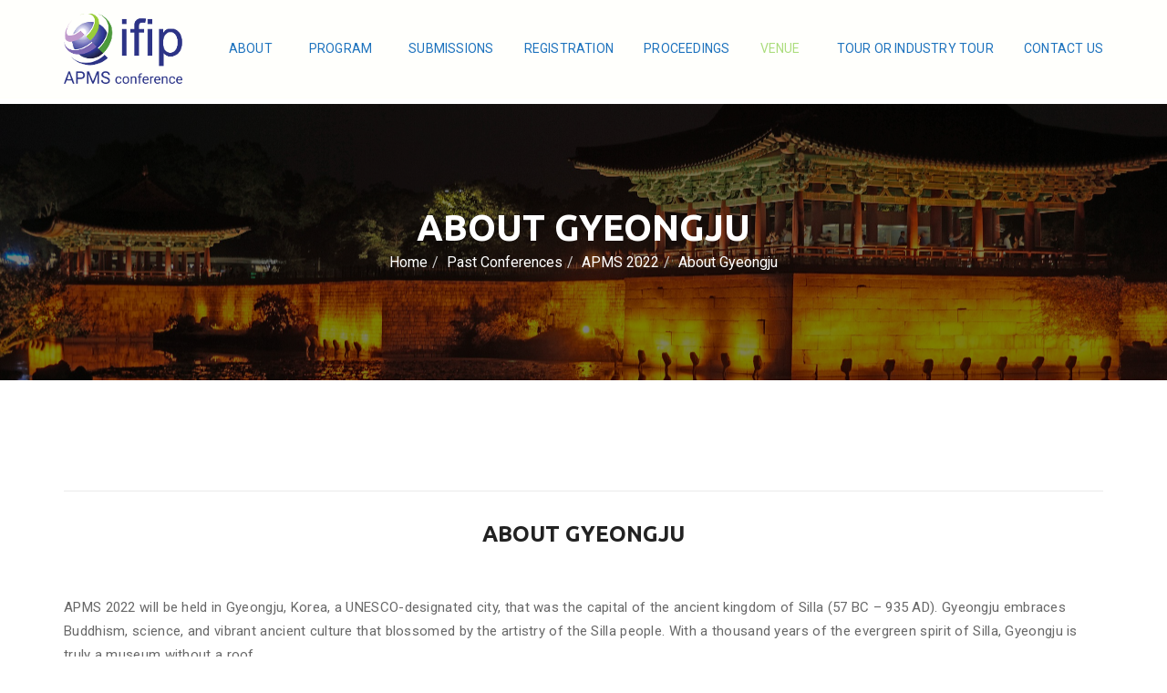

--- FILE ---
content_type: text/javascript
request_url: https://www.apms-conference.org/wp-content/themes/livesay/assets/js/scripts.js?ver=1.9.1
body_size: 2514
content:
/*
 * All Scripts Used in this Livesay Theme
 * Author & Copyright: VictorThemes
 * URL: http://themeforest.net/user/VictorThemes
 */

jQuery(document).ready(function($) {

  "use strict";
  // Livesay sticky header script
  $('.lvsy-header-sticky').sticky({topSpacing:0});
  if ($('.lvsy-header-sticky').hasClass('header-style-two')) {
    $('.sticky-wrapper').addClass('sticky-style-two');
  }

  // Testimonial style one indicator active
  $('.carousel-indicators li:first').addClass('active');

   $(".meks-instagram-widget a").removeAttr("title");

  // Livesay nav script
  $('ul.nav li.dropdown a').on('click', function() {
    var element = $(this).parent('.dropdown');
    if (element.hasClass('open')) {
      element.removeClass('open');
      element.find('.dropdown').removeClass('open');
      element.find('.dropdown-menu').slideUp();
    }
    else {
      element.addClass('open');
      element.children('.dropdown-menu').slideDown();
      element.siblings('.dropdown').children('.dropdown-menu').slideUp();
      element.siblings('.dropdown').removeClass('open');
      element.siblings('.dropdown').find('.dropdown').removeClass('open');
      element.siblings('.dropdown').find('.dropdown-menu').slideUp();
    }
  });
  $('.menu-item-has-children .dropdown-toggle, .menu-item-has-children .dropdown-menu .menu-item-has-children.dropdown > a').on('click', function(e) {
    e.stopPropagation();
    e.preventDefault();
  });
  // Livesay apply equal height in children div script
  $(window).load(function() {
    if (screen.width >= 650) {
      var maxheight = 0;
      $('ul.products .product').each(function () {
        maxheight = ($(this).height() > maxheight ? $(this).height() : maxheight);
      });
      $('ul.products .product').height(maxheight);
    }
    if (screen.width > 991) {
      var maxheight = 0;
      $('.accommodation-item').each(function () {
        maxheight = ($(this).height() > maxheight ? $(this).height() : maxheight);
      });
      $('.accommodation-item').height(maxheight);
    }

    if (screen.width >= 768) {
      var maxheight = 0;
      $('.lvsy-donors-style-three .lvsy-donor-item').each(function () {
        maxheight = ($(this).height() > maxheight ? $(this).height() : maxheight);
      });
      $('.lvsy-donors-style-three .lvsy-donor-item').height(maxheight);
    }

    var maxheight = 0;
    $('.service-item').each(function () {
      maxheight = ($(this).height() > maxheight ? $(this).height() : maxheight);
    });
    $('.service-item').height(maxheight);

    // Livesay countdown script
    $('.lvsy-countdown').each( function() {
      var $countdown = $(this);
      var date = $countdown.data("date");
      var id = $countdown.data("id");
      var format = $countdown.data("format");
      var count_format = format ? format : 'dHMS';
      // Plural Labels
      var years = $countdown.data("years");
      var months = $countdown.data("months");
      var weeks = $countdown.data("weeks");
      var days = $countdown.data("days");
      var hours = $countdown.data("hours");
      var minutes = $countdown.data("minutes");
      var seconds = $countdown.data("seconds");
      // Singular Labels
      var year = $countdown.data("year");
      var month = $countdown.data("month");
      var week = $countdown.data("week");
      var day = $countdown.data("day");
      var hour = $countdown.data("hour");
      var minute = $countdown.data("minute");
      var second = $countdown.data("second");

      var austDay = new Date();
      austDay = new Date(date);
      $('.lvsy-count-'+id).countdown({
        until: austDay,
        labels: [years,months,weeks,days,hours,minutes,seconds],
        labels1: [year,month,week,day,hour,minute,second],
        format: count_format,
      });
    });

    // Livesay carousel script
    $('.lvsy-carousel').each( function() {
      var $carousel = $(this);
      var $items = ($carousel.data("items") !== undefined) ? $carousel.data("items") : 3;
      var $items_laptop = ($carousel.data("laptop") !== undefined) ? $carousel.data("laptop") : 3;
      var $items_tablet = ($carousel.data("tablet") !== undefined) ? $carousel.data("tablet") : 3;
      var $items_mobile = ($carousel.data("mobile") !== undefined) ? $carousel.data("mobile") : 1;
      $carousel.owlCarousel ({
        loop : ($carousel.data("loop") !== undefined) ? $carousel.data("loop") : false,
        items : $carousel.data("items"),
        margin : ($carousel.data("margin") !== undefined) ? $carousel.data("margin") : 0,
        dots : ($carousel.data("dots") !== undefined) ? $carousel.data("dots") : false,
        nav : ($carousel.data("nav") !== undefined) ? $carousel.data("nav") : false,
        navText : ["<div class='slider-no-current'><span class='current-no'></span><span class='total-no'></span></div><span class='current-monials'></span>", "<div class='slider-no-next'></div><span class='next-monials'></span>"],
        autoplay : ($carousel.data("autoplay") !== undefined) ? $carousel.data("autoplay") : false,
        autoplayTimeout : ($carousel.data("autoplay-time") !== undefined) ? $carousel.data("autoplay-time") : 5000,
        animateOut : ($carousel.data("animateout") !== undefined) ? $carousel.data("animateout") : false,
        animateIn : ($carousel.data("animatein") !== undefined) ? $carousel.data("animatein") : false,
        mouseDrag : true,
        autoWidth : ($carousel.data("auto-width") !== undefined) ? $carousel.data("auto-width") : false,
        autoHeight : ($carousel.data("auto-height") !== undefined) ? $carousel.data("auto-height") : false,
        responsiveClass: true,
        responsive : {
          0 : {
            items : $items_mobile,
          },
          850 : {
            items : $items_tablet,
          },
          1200 : {
            items : $items_laptop,
          },
          1600 : {
            items : $items,
          }
        }
      });

      var totLength = $(".owl-dot", $carousel).length;
      $(".total-no", $carousel).html(totLength);
      $(".current-no", $carousel).html(totLength);
      $carousel.owlCarousel();
      $(".current-no", $carousel).html(1);
      $carousel.on('changed.owl.carousel', function(event) {
        var total_items = event.page.count;
        var currentNum = event.page.index + 1;
        $(".total-no", $carousel ).html(total_items);
        $(".current-no", $carousel).html(currentNum);
      });
    });

  });

  // Livesay toggle script
  $('.lvsy-toggle').on('click', function () {
    $(this).toggleClass('active');
  });

  $(".lvsy-toggle").on('click', function () {
    $(".lvsy-nav").slideToggle();
  });

  //brxy hover script
  $('.speaker-item, .gallery-item, .pricing-item, .share-blog, .products .product, .lvsy-event-video, .video-item').hover (
    function() {
      $(this).addClass('lvsy-hover');
    },
    function() {
      $(this).removeClass('lvsy-hover');
    }
  );

  // Livesay Parallax Script
  if (screen.width >= 768) {
    if ( $('.lvsy-parallax').length > 0 ) {
      $(this).parallax( {
        scrollProperty: 'scroll',
        verticalOffset: 0,
        horizontalOffset: 0,
        horizontalScrolling: false,
        responsive: true
     });
    }
  }

  // Livesay parallax script
  $('.lvsy-parallax').parallax ({});

  // Livesay has content script
  $('.event-item:has(.event-info p)').addClass('has-content');

   // Livesay has content script
  $('.event-title').click(function () {
    var next = $(this).next('.event-info-wrap');
    $('.event-info-wrap').not(next).slideUp(350);
    next.slideToggle(350);
  });
  var $lists = $('.event-title').click(function(e) {
    $lists.filter('.active').removeClass('active');
     $(this).addClass('active');
     e.preventDefault() /*ignores actual link*/
  });

  // Livesay sticky sidebar script
  $('.lvsy-secondary').theiaStickySidebar ({
    additionalMarginTop: 106,
  });

  // Livesay gallery script
  $('.lvsy-gallery').fancybox ({
    helpers : {
      title : {
        type: 'outside'
      },
      thumbs  : {
        width : 80,
        height  : 80
      }
    }
  });

  // Livesay custom video control script
  $('.video-wrap .lvsy-control-btn a').click(function () {
    if ($('.video-wrap video').get(0).paused) {
      $('.video-wrap video').get(0).play();
    }
    else {
      $('.video-wrap video').get(0).pause();
    }
    $('.lvsy-control-btn').toggleClass('pause');
    $('.lvsy-event-video').toggleClass('video-on');
  });

  // Livesay vertical scroll script
  if (screen.width >= 1200) {
    $('.vertical-scrollbox').enscroll ({
      showOnHover: true,
      horizontalScrolling: false,
    });
  }

  // Livesay horizontal scroll script
  $('.horizontal-scrollbox').enscroll ({
    showOnHover: true,
    verticalScrolling: false,
    horizontalScrolling: true,
    horizontalTrackClass: 'horizontal-track',
    horizontalHandleClass: 'horizontal-handle',
  });

  // Livesay responsive tabs script
  $('.woocommerce-tabs').responsiveTabs ({
    collapsible: false,
    animation: 'fade',
    duration: 0,
    active: 0,
  });

  // Livesay back top script
  $('.lvsy-back-top').hide();
  $(window).scroll(function () {
    if ($(this).scrollTop() > 150) {
      $('.lvsy-back-top').fadeIn();
    }
    else {
      $('.lvsy-back-top').fadeOut();
    }
  });
  $('.lvsy-back-top a').click(function () {
    $('body,html').animate ({
      scrollTop: 0
    }, 350);
  return false;
  });

  // Star ratings for comments
  $( 'p.stars' ).hide();
  $('#rating').show();

  // Livesay swiper slider script
  var swipermw = $('.swiper-container.mousewheel').length ? true : false;
  var swiperkb = $('.swiper-container.keyboard').length ? true : false;
  var swipercentered = $('.swiper-container.center').length ? true : false;
  var swiperautoplay = $('.swiper-container').data('autoplay');
  var swiperinterval = $('.swiper-container').data('interval'),
  swiperinterval = swiperinterval ? swiperinterval : 7000;
  swiperautoplay = swiperautoplay ? swiperinterval : false;

  // Livesay swiper fadeslides script
  var autoplay = 5000;
  var swiper = new Swiper('.fadeslides', {
    autoplayDisableOnInteraction: false,
    effect: 'fade',
    speed: 800,
    loop: true,
    paginationClickable: true,
    watchSlidesProgress: true,
    autoplay: autoplay,
    simulateTouch: false,
    nextButton: '.swiper-button-next',
    prevButton: '.swiper-button-prev',
    pagination: '.swiper-pagination',
    mousewheelControl: swipermw,
    keyboardControl: swiperkb,
  });

});